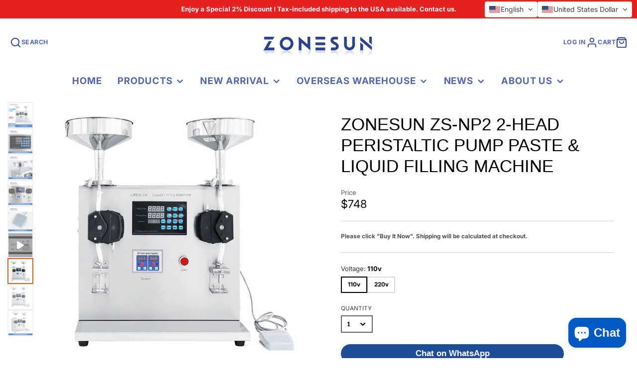

--- FILE ---
content_type: text/css
request_url: https://www.zonesun.com/cdn/shop/t/68/assets/social-share.css?v=181131439988295118231766800542
body_size: -392
content:
.\#social-share{list-style:none;padding:0;display:flex;margin-bottom:0}.\#social-share-wrapper{display:flex;gap:.5rem}@media (max-width: 991px){.\#social-share-wrapper{flex-direction:column}}@media (min-width: 992px){.\#social-share-wrapper{align-items:center}.\#social-share-wrapper.\@centered{justify-content:center}}.\#social-share-heading{text-transform:uppercase;font-size:calc(var(--font-size-base) * .95);opacity:.8;margin-right:calc(var(--spacer) * 1)}.\#social-share-item+.\#social-share-item{margin-left:calc(var(--spacer) * 1.2)}.\#social-share-link{height:fit-content;color:inherit!important;opacity:.64;text-decoration:none;display:flex;align-items:center;transition:.3s}.\#social-share-link:hover{opacity:1}.\#social-share-link .\#icon{height:1.2rem;width:1.2rem;margin-right:.3rem}
/*# sourceMappingURL=/cdn/shop/t/68/assets/social-share.css.map?v=181131439988295118231766800542 */


--- FILE ---
content_type: image/svg+xml
request_url: https://app.transtore.app/flags/cad.svg
body_size: -63
content:
<svg xmlns="http://www.w3.org/2000/svg" width="1200" height="600" viewBox="0 0 9600 4800"><path fill="red" d="M0 0h2400l99 99h4602l99-99h2400v4800H7200l-99-99H2499l-99 99H0z"/><path fill="#fff" d="M2400 0h4800v4800H2400zm2490 4430l-45-863a95 95 0 01111-98l859 151-116-320a65 65 0 0120-73l941-762-212-99a65 65 0 01-34-79l186-572-542 115a65 65 0 01-73-38l-105-247-423 454a65 65 0 01-111-57l204-1052-327 189a65 65 0 01-91-27l-332-652-332 652a65 65 0 01-91 27l-327-189 204 1052a65 65 0 01-111 57l-423-454-105 247a65 65 0 01-73 38l-542-115 186 572a65 65 0 01-34 79l-212 99 941 762a65 65 0 0120 73l-116 320 859-151a95 95 0 01111 98l-45 863z"/></svg>

--- FILE ---
content_type: text/javascript
request_url: https://www.zonesun.com/cdn/shop/t/68/assets/slides-variant-changer.js?v=57734995110194277611766800542
body_size: -458
content:
(async()=>{const baseComponent=await import(window.theme.modules.baseComponent);customElements.define("slides-variant-changer",class extends baseComponent.default{elements={slideShow:"slide-show"};render(){this.$slideShow&&this.listenTo("variantChange",(e,data)=>{data.variant.featured_media&&this.$slideShow.slideTo(data.variant.featured_media.position-1)})}})})();
//# sourceMappingURL=/cdn/shop/t/68/assets/slides-variant-changer.js.map?v=57734995110194277611766800542
